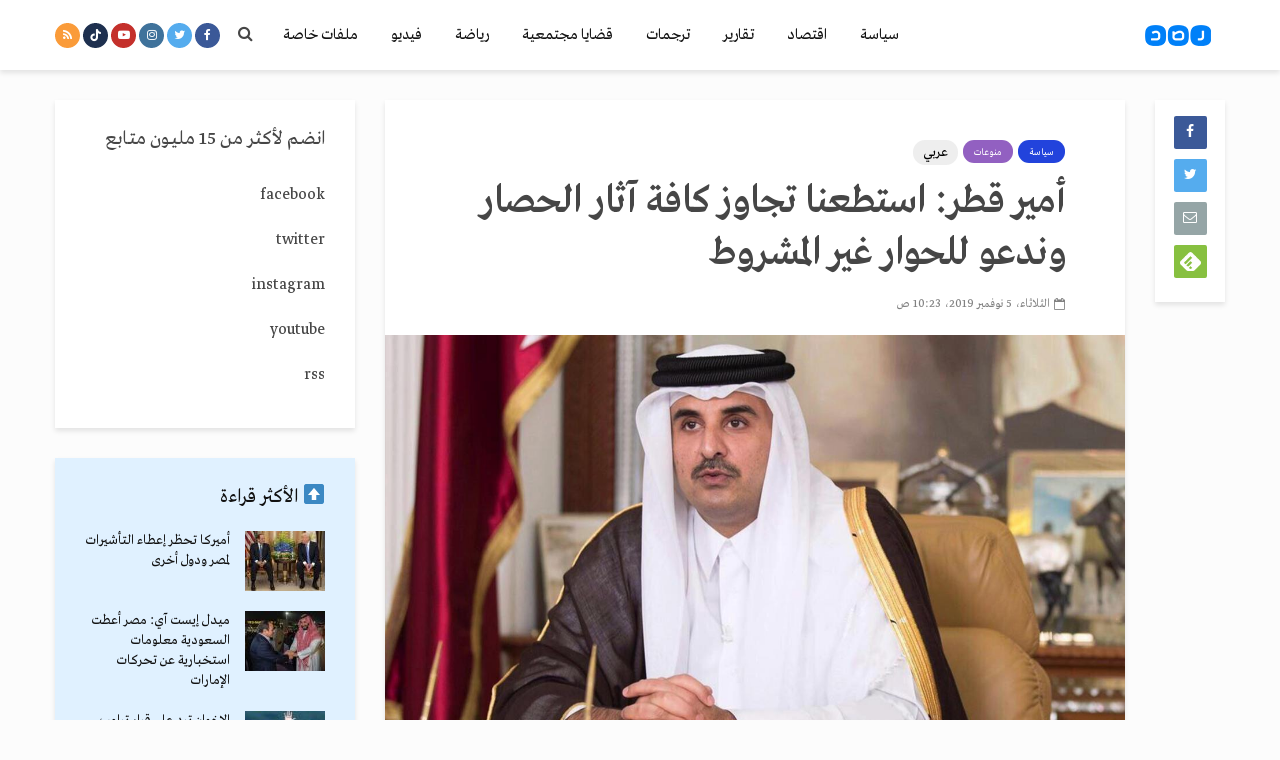

--- FILE ---
content_type: text/html; charset=utf-8
request_url: https://www.google.com/recaptcha/api2/aframe
body_size: 265
content:
<!DOCTYPE HTML><html><head><meta http-equiv="content-type" content="text/html; charset=UTF-8"></head><body><script nonce="AuOcncU-HvpVNOFeOcUOcA">/** Anti-fraud and anti-abuse applications only. See google.com/recaptcha */ try{var clients={'sodar':'https://pagead2.googlesyndication.com/pagead/sodar?'};window.addEventListener("message",function(a){try{if(a.source===window.parent){var b=JSON.parse(a.data);var c=clients[b['id']];if(c){var d=document.createElement('img');d.src=c+b['params']+'&rc='+(localStorage.getItem("rc::a")?sessionStorage.getItem("rc::b"):"");window.document.body.appendChild(d);sessionStorage.setItem("rc::e",parseInt(sessionStorage.getItem("rc::e")||0)+1);localStorage.setItem("rc::h",'1768898766490');}}}catch(b){}});window.parent.postMessage("_grecaptcha_ready", "*");}catch(b){}</script></body></html>